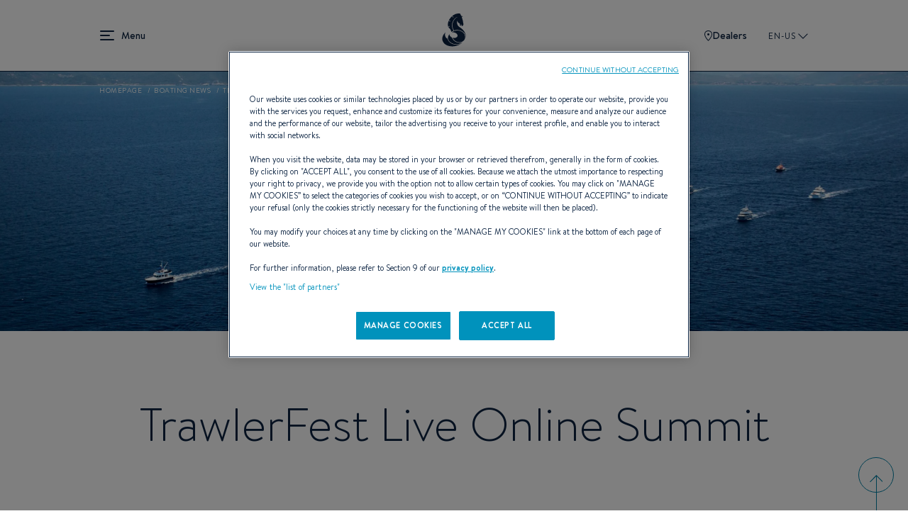

--- FILE ---
content_type: text/html; charset=UTF-8
request_url: https://www.beneteau.com/en-us/newsroom-actualite/trawlerfest-live-online-summit
body_size: 13312
content:
<!DOCTYPE html>
<html lang="en-us" dir="ltr" prefix="content: http://purl.org/rss/1.0/modules/content/  dc: http://purl.org/dc/terms/  foaf: http://xmlns.com/foaf/0.1/  og: http://ogp.me/ns#  rdfs: http://www.w3.org/2000/01/rdf-schema#  schema: http://schema.org/  sioc: http://rdfs.org/sioc/ns#  sioct: http://rdfs.org/sioc/types#  skos: http://www.w3.org/2004/02/skos/core#  xsd: http://www.w3.org/2001/XMLSchema# ">
  <head>
    <meta charset="utf-8" />
<meta name="description" content="Trawlerfest Baltimore and Seattle are being transformed into an online summit which will take place November 12-14, 2020. Welcome to Trawlerfest LIVE where cruisers come together, get educated and share in their passion for boating. Trawlerfest LIVE will feature 12 first-class educational seminars and online demonstrations of products, services and boating techniques. Trawlerfest is a venue where industry minds, education and community come together." />
<link rel="canonical" href="https://www.beneteau.com/en-us/newsroom-actualite/trawlerfest-live-online-summit" />
<meta name="Generator" content="Drupal 10 (https://www.drupal.org)" />
<meta name="MobileOptimized" content="width" />
<meta name="HandheldFriendly" content="true" />
<meta name="viewport" content="width=device-width, initial-scale=1.0" />
<link rel="icon" href="/themes/allspark/assets/images/favicon/favicon.ico" type="image/vnd.microsoft.icon" />
<link rel="alternate" hreflang="en-us" href="https://www.beneteau.com/en-us/newsroom-actualite/trawlerfest-live-online-summit" />

    <title>TrawlerFest Live Online Summit | BENETEAU</title>
    <link rel="stylesheet" media="all" href="/sites/default/files/css/css_vY6gI_Rzn9gigJoZlrvPSAuGMTphlzS7JswA6nsrlxw.css?delta=0&amp;language=en-us&amp;theme=allspark&amp;include=eJxLzMkpLkgsytbPTczM0ymuLC5JzdVPSixOBQCAkgnK" />
<link rel="stylesheet" media="all" href="/themes/allspark/dist/style.3becf4e8.css?t8uv7k" />

    
        <link rel="apple-touch-icon" sizes="180x180" href="/themes/allspark/assets/images/favicon/apple-touch-icon.png">
    <link rel="icon" type="image/png" sizes="32x32" href="/themes/allspark/assets/images/favicon/favicon-32x32.png">
    <link rel="icon" type="image/png" sizes="16x16" href="/themes/allspark/assets/images/favicon/favicon-16x16.png">
    <link rel="mask-icon" href="/themes/allspark/assets/images/favicon/safari-pinned-tab.svg" color="#0b2142">
    <link rel="shortcut icon" href="/themes/allspark/assets/images/favicon/favicon.ico">
    <meta name="msapplication-TileColor" content="#2b5797">
    <meta name="theme-color" content="#ffffff">
    <script>window.dataLayer = window.dataLayer || [];</script>
          <!-- Google Tag Manager -->
      <script>(function(w,d,s,l,i){w[l]=w[l]||[];w[l].push({'gtm.start':
      new Date().getTime(),event:'gtm.js'});var f=d.getElementsByTagName(s)[0],
      j=d.createElement(s),dl=l!='dataLayer'?'&l='+l:'';j.async=true;j.src=
      'https://api-data-www.beneteau.com/ssnmr1s5aaign5s.js?awl='+i.replace(/^GTM-/, '')+dl;f.parentNode.insertBefore(j,f);
      })(window,document,'script','dataLayer','GTM-TPV8QXMN');</script>
      <!-- End Google Tag Manager -->
              <!-- Google tag (gtag.js) --> <script async src="https://www.googletagmanager.com/gtag/js?id=G-K24GS7T1DC"></script> <script> window.dataLayer = window.dataLayer || []; function gtag(){dataLayer.push(arguments);} gtag('js', new Date()); gtag('config', 'G-K24GS7T1DC'); </script>
      </head>
  <body class="path-node-1578 node-type-article" data-controller="app">
          <!-- Google Tag Manager (noscript) -->
      <noscript><iframe src="https://api-data-www.beneteau.com/ns.html?id=GTM-TPV8QXMN"
      height="0" width="0" style="display:none;visibility:hidden"></iframe></noscript>
      <!-- End Google Tag Manager (noscript) -->
        <div class="skip-links">
        <a href="/#block-allspark-main-menu" class="navigation"><span>Go to the menu</span></a>
        <a href="/#main-content"><span>Go to the content</span></a>
        <a href="/#search" class="search"><span>Go to the search form</span></a>
    </div>
    <script>
      (function () {
        if (!window.location.search || window.location.search.length <= 1) {
          return;
        }

        var fullBase = window.location.pathname + window.location.search;

        document.querySelectorAll('.skip-links a').forEach(function (link) {
          var frag = link.getAttribute('href').split('#')[1];
          if (frag) {
            link.setAttribute('href', fullBase + '#' + frag);
          }
        });
      })();
    </script>

    <div data-controller="datalayer" data-datalayer-data-value="{&quot;page&quot;:&quot;undefined&quot;,&quot;boat&quot;:&quot;undefined&quot;,&quot;contact&quot;:&quot;undefined&quot;,&quot;user&quot;:&quot;undefined&quot;}"></div>
    
      <div class="dialog-off-canvas-main-canvas" data-off-canvas-main-canvas>
    <div class="layout-container page-wrapper">

  <header id="header" class="o-page-header o-section-wrapper" data-controller="header menu" data-action="scroll@window->header#scrolled">
    <div class="o-header">
      <button class="o-header__burger" data-header-target="menuBurger" data-action="header#toggleBurgerMenu" aria-label="menu" data-title="Menu" title="Menu">
        Menu
        <span></span>
        <span></span>
        <span></span>
      </button>
      <a class="o-header__logo" href="/en-us">
        <span class="o-logo"></span>
      </a>
      <div class="o-header__ctas">
                  <a href="/en-us/beneteau-network" class="o-ctas-icon o-icon-dealers" aria-label="Dealers" title="Dealers">
            <svg class="o-icon" data-name="Groupe 180" xmlns="http://www.w3.org/2000/svg" width="10.928" height="15" viewBox="0 0 10.928 15">
              <title>Dealers</title>
              <g data-name="Tracé 261" fill="none">
                <path d="M5.464,0a5.181,5.181,0,0,1,5.464,5.5c0,4.142-5.464,9.5-5.464,9.5S0,9.642,0,5.5A5.181,5.181,0,0,1,5.464,0Z" stroke="none"/>
                <path d="M 5.464111328125 1 C 4.340261459350586 1 3.250251293182373 1.356320381164551 2.473581314086914 1.97760009765625 C 1.495780944824219 2.759750366210938 1.000000953674316 3.944860458374023 1.000000953674316 5.5 C 1.000000953674316 8.131391525268555 3.781151294708252 11.71931457519531 5.464592456817627 13.55729961395264 C 7.148202896118164 11.72129726409912 9.928221702575684 8.136935234069824 9.928221702575684 5.5 C 9.928221702575684 3.944860458374023 9.432441711425781 2.759750366210938 8.454641342163086 1.97760009765625 C 7.677971363067627 1.356320381164551 6.587961196899414 1 5.464111328125 1 M 5.464111328125 0 C 7.819131374359131 0 10.92822170257568 1.35785961151123 10.92822170257568 5.5 C 10.92822170257568 9.642139434814453 5.464111328125 15 5.464111328125 15 C 5.464111328125 15 9.5367431640625e-07 9.642139434814453 9.5367431640625e-07 5.5 C 9.5367431640625e-07 1.35785961151123 3.109091281890869 0 5.464111328125 0 Z" stroke="none" fill="currentColor"/>
              </g>
              <circle data-name="Ellipse 17" cx="1.5" cy="1.5" r="1.5" transform="translate(4 4)" fill="currentColor"/>
            </svg>
            Dealers
          </a>
                       <button class="o-popin_lang-open text-uppercase" data-custom-open="langSwitch" data-controller="modal" title="Select your area and your language">
          EN-US
          <svg class="o-lang-icon" xmlns="http://www.w3.org/2000/svg" xmlns:xlink="http://www.w3.org/1999/xlink" width="13.276" height="13.276" viewBox="0 0 13.276 13.276">
            <title>Select your area and your language</title>
            <defs>
              <clipPath id="clip-path">
                <rect id="Rectangle_509" data-name="Rectangle 509" width="9.387" height="9.387" transform="translate(0 0)" fill="none" stroke="currentColor" stroke-width="2"/>
              </clipPath>
            </defs>
            <g id="Groupe_39" data-name="Groupe 39" transform="translate(0 6.638) rotate(-45)">
              <g id="Groupe_35" data-name="Groupe 35" clip-path="url(#clip-path)">
                <path id="Tracé_272" data-name="Tracé 272" d="M9.263,9.263H0V0" transform="translate(0.124)" fill="none" stroke="currentColor" stroke-miterlimit="10" stroke-width="2"/>
              </g>
            </g>
          </svg>
        </button>
      </div>
    </div>
    <div class="o-header__mega-menu" data-header-target="megaMenu">
      <div class="o-header__mega-menu-container">
        <div class="o-menu-custom heading-3">
          <div  id="block-allspark-main-menu">
  
  
      
              <ul data-region="header" data-menu-target="menuLevel0" class="o-menu o-menu-main o-menu-level-0">
                                                                      <li data-index="1" data-level="0"  class="o-list-item o-list-item-level-0" >
                                                                <a href="/en-us/newsroom/boating-events" class="o-item-link o-item-link-level-0">
              Events            </a>
                                              <button class="o-open-submenu o-open-submenu-level-0" data-menu-target="chevronLevel0" data-submenu="main-submenu-0-1">Open</button>
                                      <ul data-region="header" data-menu-target="menuLevel1"  data-title="Events"  class="o-menu o-menu-level-1 main-submenu-0-1">
                                                                                <li data-index="1" data-level="1"  class="o-list-item o-list-item-level-1 has-image"  data-img="/sites/default/files/styles/xlarge/public/2022-12/us-menu-event.jpg.webp?itok=SnNmphTq" >
                                                                <a href="/en-us/newsroom/boating-events" class="o-item-link o-item-link-level-1">
              Event calendar            </a>
                            </li>
              </ul>
  
                  </li>
                                                                        <li data-index="2" data-level="0"  class="o-list-item o-list-item-level-0" >
                                                                <a href="/en-us/sailboats" class="o-item-link o-item-link-level-0">
              Sailboats            </a>
                                              <button class="o-open-submenu o-open-submenu-level-0" data-menu-target="chevronLevel0" data-submenu="main-submenu-0-2">Open</button>
                                      <ul data-region="header" data-menu-target="menuLevel1"  data-title="Sailboats"  class="o-menu o-menu-level-1 main-submenu-0-2">
                                                                      <li data-index="1" data-level="1"  class="o-list-item o-list-item-level-1" >
                                                                <a href="/en-us/sailboats/oceanis" class="o-item-link o-item-link-level-1">
              Oceanis            </a>
                                              <button class="o-open-submenu o-open-submenu-level-1" data-menu-target="chevronLevel1" data-submenu="main-submenu-1-1">Open</button>
                                      <ul data-region="header" data-menu-target="menuLevel2"  class="o-menu o-menu-level-2 main-submenu-1-1">
                                                                                <li data-index="1" data-level="2"  class="o-list-item o-list-item-level-2 has-image"  data-img="/sites/default/files/styles/xlarge/public/2022-09/menu-oceanis301.jpg.webp?itok=g8N5gm3f" >
                                                                <a href="/en-us/oceanis/oceanis-301" class="o-item-link o-item-link-level-2">
              Oceanis 30.1            </a>
                            </li>
                                                                                  <li data-index="2" data-level="2"  class="o-list-item o-list-item-level-2 has-image"  data-img="/sites/default/files/styles/xlarge/public/2022-09/menu-oceanis341.jpg.webp?itok=X1TxUsZk" >
                                                                <a href="/en-us/oceanis/oceanis-341" class="o-item-link o-item-link-level-2">
              Oceanis 34.1            </a>
                            </li>
                                                                                  <li data-index="3" data-level="2"  class="o-list-item o-list-item-level-2 has-image"  data-img="/sites/default/files/styles/xlarge/public/2023-08/small_image-oceanis37-1.jpg.webp?itok=CxgHiAkc" >
                                                                <a href="/en-us/oceanis/oceanis-371" class="o-item-link o-item-link-level-2">
              Oceanis 37.1            </a>
                            </li>
                                                                                  <li data-index="4" data-level="2"  class="o-list-item o-list-item-level-2 has-image"  data-img="/sites/default/files/styles/xlarge/public/2022-09/menu-oceanis401.jpg.webp?itok=gL5Lbyxr" >
                                                                <a href="/en-us/oceanis/oceanis-401" class="o-item-link o-item-link-level-2">
              Oceanis 40.1            </a>
                            </li>
                                                                                  <li data-index="5" data-level="2"  class="menu-item--new o-list-item o-list-item-level-2 has-image"  data-img="/sites/default/files/styles/xlarge/public/2025-11/menu-oceanis-47.jpg.webp?itok=LNBO0wqi" >
                                                                <a href="/en-us/oceanis/oceanis-47" class="o-item-link o-item-link-level-2">
              Oceanis 47 <sup style="color:#0080a5;font-size:0.7em">NEW</sup>            </a>
                            </li>
                                                                                  <li data-index="6" data-level="2"  class="menu-item--new o-list-item o-list-item-level-2 has-image"  data-img="/sites/default/files/styles/xlarge/public/2025-11/menu-oceanis-52.jpg.webp?itok=-ucvb0OB" >
                                                                <a href="/en-us/oceanis/oceanis-52" class="o-item-link o-item-link-level-2">
              Oceanis 52 <sup style="color:#0080a5;font-size:0.7em">NEW</sup>            </a>
                            </li>
              </ul>
  
                  </li>
                                                                        <li data-index="2" data-level="1"  class="o-list-item o-list-item-level-1" >
                                                                <a href="/en-us/sailboats/oceanis-yacht" class="o-item-link o-item-link-level-1">
              Oceanis yacht            </a>
                                              <button class="o-open-submenu o-open-submenu-level-1" data-menu-target="chevronLevel1" data-submenu="main-submenu-1-2">Open</button>
                                      <ul data-region="header" data-menu-target="menuLevel2"  class="o-menu o-menu-level-2 main-submenu-1-2">
                                                                                <li data-index="1" data-level="2"  class="o-list-item o-list-item-level-2 has-image"  data-img="/sites/default/files/styles/xlarge/public/2022-09/menu-oceanisyacht54.jpg.webp?itok=focZc2Dj" >
                                                                <a href="/en-us/oceanis-yacht/oceanis-yacht-54" class="o-item-link o-item-link-level-2">
              Oceanis Yacht 54            </a>
                            </li>
                                                                                  <li data-index="2" data-level="2"  class="o-list-item o-list-item-level-2 has-image"  data-img="/sites/default/files/styles/xlarge/public/2022-09/menu-oceanisyacht60.jpg.webp?itok=dFCQdAQX" >
                                                                <a href="/en-us/oceanis-yacht/oceanis-yacht-60" class="o-item-link o-item-link-level-2">
              Oceanis Yacht 60            </a>
                            </li>
              </ul>
  
                  </li>
                                                                        <li data-index="3" data-level="1"  class="o-list-item o-list-item-level-1" >
                                                                <a href="/en-us/sailboats/first" class="o-item-link o-item-link-level-1">
              First            </a>
                                              <button class="o-open-submenu o-open-submenu-level-1" data-menu-target="chevronLevel1" data-submenu="main-submenu-1-3">Open</button>
                                      <ul data-region="header" data-menu-target="menuLevel2"  class="o-menu o-menu-level-2 main-submenu-1-3">
                                                                                <li data-index="1" data-level="2"  class="o-list-item o-list-item-level-2 has-image"  data-img="/sites/default/files/styles/xlarge/public/2022-09/menu_first14.jpg.webp?itok=37aA2C4s" >
                                                                <a href="/en-us/first/first-14" class="o-item-link o-item-link-level-2">
              First 14            </a>
                            </li>
                                                                                  <li data-index="2" data-level="2"  class="o-list-item o-list-item-level-2 has-image"  data-img="/sites/default/files/styles/xlarge/public/2022-09/menu_first24.jpg.webp?itok=WEBVQsw_" >
                                                                <a href="/en-us/first/first-24" class="o-item-link o-item-link-level-2">
              First 24            </a>
                            </li>
                                                                                  <li data-index="3" data-level="2"  class="menu-item--new o-list-item o-list-item-level-2 has-image"  data-img="/sites/default/files/styles/xlarge/public/2025-04/Menu-First30%20%281%29.jpg.webp?itok=v1PAS16R" >
                                                                <a href="/en-us/first/first-30" class="o-item-link o-item-link-level-2">
              First 30 <sup style="color:#0080a5;font-size:0.7em">NEW</sup>            </a>
                            </li>
                                                                                  <li data-index="4" data-level="2"  class="o-list-item o-list-item-level-2 has-image"  data-img="/sites/default/files/styles/xlarge/public/2022-09/menu_first36.jpg.webp?itok=CNbFHUqk" >
                                                                <a href="/en-us/first/first-36" class="o-item-link o-item-link-level-2">
              First 36            </a>
                            </li>
                                                                                  <li data-index="5" data-level="2"  class="o-list-item o-list-item-level-2 has-image"  data-img="/sites/default/files/styles/xlarge/public/2022-10/menu-first44-v2.jpg.webp?itok=b66jt3RY" >
                                                                <a href="/en-us/first/first-44" class="o-item-link o-item-link-level-2">
              First 44            </a>
                            </li>
                                                                                  <li data-index="6" data-level="2"  class="o-list-item o-list-item-level-2 has-image"  data-img="/sites/default/files/styles/xlarge/public/2022-09/menu_first53.jpg.webp?itok=mmJAcrxC" >
                                                                <a href="/en-us/first/first-53" class="o-item-link o-item-link-level-2">
              First 53            </a>
                            </li>
                                                                                  <li data-index="7" data-level="2"  class="menu-item--new o-list-item o-list-item-level-2 has-image"  data-img="/sites/default/files/styles/xlarge/public/2026-01/first-60-menu.jpg.webp?itok=mdrSA_nA" >
                                                                <a href="/en-us/first/first-60" class="o-item-link o-item-link-level-2">
              First 60 <sup style="color:#0080a5;font-size:0.7em">NEW</sup>            </a>
                            </li>
              </ul>
  
                  </li>
                                                                        <li data-index="4" data-level="1"  class="o-list-item o-list-item-level-1" >
                                                                <a href="/en-us/sailboats/first-se" class="o-item-link o-item-link-level-1">
              First SE            </a>
                                              <button class="o-open-submenu o-open-submenu-level-1" data-menu-target="chevronLevel1" data-submenu="main-submenu-1-4">Open</button>
                                      <ul data-region="header" data-menu-target="menuLevel2"  class="o-menu o-menu-level-2 main-submenu-1-4">
                                                                                <li data-index="1" data-level="2"  class="o-list-item o-list-item-level-2 has-image"  data-img="/sites/default/files/styles/xlarge/public/2022-09/menu_first14se.jpg.webp?itok=TmPYiz-H" >
                                                                <a href="/en-us/first-se/first-14-se" class="o-item-link o-item-link-level-2">
              First 14SE            </a>
                            </li>
                                                                                  <li data-index="2" data-level="2"  class="o-list-item o-list-item-level-2 has-image"  data-img="/sites/default/files/styles/xlarge/public/2022-09/menu_first18se.jpg.webp?itok=3P0Nn4as" >
                                                                <a href="/en-us/first-se/first-18-se" class="o-item-link o-item-link-level-2">
              First 18SE            </a>
                            </li>
                                                                                  <li data-index="3" data-level="2"  class="o-list-item o-list-item-level-2 has-image"  data-img="/sites/default/files/styles/xlarge/public/2022-09/menu_first24se.jpg.webp?itok=RwRLWJsi" >
                                                                <a href="/en-us/first-se/first-24-se" class="o-item-link o-item-link-level-2">
              First 24SE            </a>
                            </li>
                                                                                  <li data-index="4" data-level="2"  class="o-list-item o-list-item-level-2 has-image"  data-img="/sites/default/files/styles/xlarge/public/2022-09/menu_first27se.jpg.webp?itok=ZCSGuOod" >
                                                                <a href="/en-us/first-se/first-27-se" class="o-item-link o-item-link-level-2">
              First 27SE            </a>
                            </li>
                                                                                  <li data-index="5" data-level="2"  class="menu-item--new o-list-item o-list-item-level-2 has-image"  data-img="/sites/default/files/styles/xlarge/public/2025-06/FIRST-36-SE-menu-cover-1500x1150.jpg.webp?itok=lnmLVOG_" >
                                                                <a href="/en-us/first-se/first-36se" class="o-item-link o-item-link-level-2">
              First 36SE <sup style="color:#0080a5;font-size:0.7em">NEW</sup>            </a>
                            </li>
              </ul>
  
                  </li>
                                                                                  <li data-index="5" data-level="1"  class="o-list-item o-list-item-level-1 has-image"  data-img="/sites/default/files/styles/xlarge/public/2022-09/menu-figaro.jpg.webp?itok=xB8CzLGB" >
                                                                <a href="/en-us/sailboats/figaro" class="o-item-link o-item-link-level-1">
              Figaro            </a>
                                              <button class="o-open-submenu o-open-submenu-level-1" data-menu-target="chevronLevel1" data-submenu="main-submenu-1-5">Open</button>
                                      <ul data-region="header" data-menu-target="menuLevel2"  class="o-menu o-menu-level-2 main-submenu-1-5">
                                                                                <li data-index="1" data-level="2"  class="o-list-item o-list-item-level-2 has-image"  data-img="/sites/default/files/styles/xlarge/public/2022-09/menu-figaro.jpg.webp?itok=xB8CzLGB" >
                                                                <a href="/en-us/figaro/figaro-beneteau-3" class="o-item-link o-item-link-level-2">
              FIGARO BENETEAU 3            </a>
                            </li>
              </ul>
  
                  </li>
                                                                                  <li data-index="6" data-level="1"  class="o-list-item o-list-item-level-1 has-image"  data-img="/sites/default/files/styles/xlarge/public/2022-09/menu-heritage-sailingyach.jpg.webp?itok=zFSGhnVV" >
                                                                <a href="/en-us/heritage-sailing-yachts" class="o-item-link o-item-link-level-1">
              Heritage Sailing Yacht            </a>
                            </li>
              </ul>
  
                  </li>
                                                                        <li data-index="3" data-level="0"  class="o-list-item o-list-item-level-0" >
                                                                <a href="/en-us/motor-yachts" class="o-item-link o-item-link-level-0">
              Motor yachts            </a>
                                              <button class="o-open-submenu o-open-submenu-level-0" data-menu-target="chevronLevel0" data-submenu="main-submenu-0-3">Open</button>
                                      <ul data-region="header" data-menu-target="menuLevel1"  data-title="Motor yachts"  class="o-menu o-menu-level-1 main-submenu-0-3">
                                                                                <li data-index="1" data-level="1"  class="o-list-item o-list-item-level-1 has-image"  data-img="/sites/default/files/styles/xlarge/public/2025-06/gamme-GT-new-full.jpg.webp?itok=37E9W5MY" >
                                                                <a href="/en-us/yachts-motorboats/gran-turismo-new" class="o-item-link o-item-link-level-1">
              Gran Turismo <span style="color:#0080a5">NEW</span>            </a>
                                              <button class="o-open-submenu o-open-submenu-level-1" data-menu-target="chevronLevel1" data-submenu="main-submenu-1-1">Open</button>
                                      <ul data-region="header" data-menu-target="menuLevel2"  class="o-menu o-menu-level-2 main-submenu-1-1">
                                                                                <li data-index="1" data-level="2"  class="menu-item--new o-list-item o-list-item-level-2 has-image"  data-img="/sites/default/files/styles/xlarge/public/2025-09/gran-turismo-35-menu-cover-1090x1050.jpg.webp?itok=BzetLZpR" >
                                                                <a href="/en-us/gran-turismo-new/gran-turismo-35" class="o-item-link o-item-link-level-2">
              Gran Turismo 35 <sup style="color:#0080a5;font-size:0.7em">NEW</sup>            </a>
                            </li>
                                                                                  <li data-index="2" data-level="2"  class="menu-item--new o-list-item o-list-item-level-2 has-image"  data-img="/sites/default/files/styles/xlarge/public/2025-09/gran-turismo-40-menu-cover-1090x1050.jpg.webp?itok=fZZ08G8g" >
                                                                <a href="/en-us/gran-turismo-new/gran-turismo-40" class="o-item-link o-item-link-level-2">
              Gran Turismo 40 <sup style="color:#0080a5;font-size:0.7em">NEW</sup>            </a>
                            </li>
                                                                                  <li data-index="3" data-level="2"  class="menu-item--new o-list-item o-list-item-level-2 has-image"  data-img="/sites/default/files/styles/xlarge/public/2025-09/menu-GT50.jpg.webp?itok=XFl2aykn" >
                                                                <a href="/en-us/new-gran-turismo-range/gran-turismo-50" class="o-item-link o-item-link-level-2">
              Gran Turismo 50 <sup style="color:#0080a5;font-size:0.7em">NEW</sup>            </a>
                            </li>
              </ul>
  
                  </li>
                                                                        <li data-index="2" data-level="1"  class="o-list-item o-list-item-level-1" >
                                                                <a href="/en-us/motor-yachts/swift-trawler" class="o-item-link o-item-link-level-1">
              Trawler            </a>
                                              <button class="o-open-submenu o-open-submenu-level-1" data-menu-target="chevronLevel1" data-submenu="main-submenu-1-2">Open</button>
                                      <ul data-region="header" data-menu-target="menuLevel2"  class="o-menu o-menu-level-2 main-submenu-1-2">
                                                                                <li data-index="1" data-level="2"  class="menu-item--new o-list-item o-list-item-level-2 has-image"  data-img="/sites/default/files/styles/xlarge/public/2025-07/menu-swift-trawler-37-sedan-OK.jpg.webp?itok=Lriifnwz" >
                                                                <a href="/en-us/trawler/swift-trawler-37-sedan" class="o-item-link o-item-link-level-2">
              Swift Trawler 37 Sedan <sup style="color:#0080a5;font-size:0.7em">NEW</sup>            </a>
                            </li>
                                                                                  <li data-index="2" data-level="2"  class="menu-item--new o-list-item o-list-item-level-2 has-image"  data-img="/sites/default/files/styles/xlarge/public/2025-11/swift-trawler-37-fly-small-image_0.jpg.webp?itok=FlO7LC0n" >
                                                                <a href="/en-us/trawler/swift-trawler-37-fly" class="o-item-link o-item-link-level-2">
              Swift Trawler 37 Fly <sup style="color:#0080a5;font-size:0.7em">NEW</sup>            </a>
                            </li>
                                                                                  <li data-index="3" data-level="2"  class="o-list-item o-list-item-level-2 has-image"  data-img="/sites/default/files/styles/xlarge/public/2022-09/menu_ST41Sedan.jpg.webp?itok=IGI7YhCG" >
                                                                <a href="/en-us/swift-trawler/swift-trawler-41-sedan" class="o-item-link o-item-link-level-2">
              Swift trawler 41 Sedan            </a>
                            </li>
                                                                                  <li data-index="4" data-level="2"  class="o-list-item o-list-item-level-2 has-image"  data-img="/sites/default/files/styles/xlarge/public/2022-12/menu-st41fly.jpg.webp?itok=2WzI2YIi" >
                                                                <a href="/en-us/swift-trawler/swift-trawler-41-fly" class="o-item-link o-item-link-level-2">
              Swift trawler 41 Fly            </a>
                            </li>
                                                                                  <li data-index="5" data-level="2"  class="o-list-item o-list-item-level-2 has-image"  data-img="/sites/default/files/styles/xlarge/public/2022-09/menu_ST48.jpg.webp?itok=cyutnKRJ" >
                                                                <a href="/en-us/swift-trawler/swift-trawler-48" class="o-item-link o-item-link-level-2">
              Swift Trawler 48            </a>
                            </li>
                                                                                  <li data-index="6" data-level="2"  class="o-list-item o-list-item-level-2 has-image"  data-img="/sites/default/files/styles/xlarge/public/2024-10/swift-trawler-54-menu.jpg.webp?itok=WbF0uPOV" >
                                                                <a href="/en-us/trawler/swift-trawler-54" class="o-item-link o-item-link-level-2">
              Swift Trawler 54            </a>
                            </li>
                                                                                  <li data-index="7" data-level="2"  class="menu-item--new o-list-item o-list-item-level-2 has-image"  data-img="/sites/default/files/styles/xlarge/public/2025-07/menu-grand-trawler-63-OK.jpg.webp?itok=knbGOUw2" >
                                                                <a href="/en-us/grand-trawler/grand-trawler-63" class="o-item-link o-item-link-level-2">
              Grand Trawler 63 <sup style="color:#0080a5;font-size:0.7em">NEW</sup>            </a>
                            </li>
              </ul>
  
                  </li>
                                                                                  <li data-index="3" data-level="1"  class="o-list-item o-list-item-level-1 has-image"  data-img="/sites/default/files/styles/xlarge/public/2022-09/menu-heritage-motorboats.jpg.webp?itok=6-aqA2xD" >
                                                                <a href="/en-us/heritage-powerboats" class="o-item-link o-item-link-level-1">
              Heritage motor yachts            </a>
                            </li>
              </ul>
  
                  </li>
                                                                        <li data-index="4" data-level="0"  class="o-list-item o-list-item-level-0" >
                                                                <a href="/en-us/powerboats" class="o-item-link o-item-link-level-0">
              Dayboats            </a>
                                              <button class="o-open-submenu o-open-submenu-level-0" data-menu-target="chevronLevel0" data-submenu="main-submenu-0-4">Open</button>
                                      <ul data-region="header" data-menu-target="menuLevel1"  data-title="Dayboats"  class="o-menu o-menu-level-1 main-submenu-0-4">
                                                                      <li data-index="1" data-level="1"  class="o-list-item o-list-item-level-1" >
                                                                <a href="/en-us/powerboats/flyer" class="o-item-link o-item-link-level-1">
              Flyer            </a>
                                              <button class="o-open-submenu o-open-submenu-level-1" data-menu-target="chevronLevel1" data-submenu="main-submenu-1-1">Open</button>
                                      <ul data-region="header" data-menu-target="menuLevel2"  class="o-menu o-menu-level-2 main-submenu-1-1">
                                                                                <li data-index="1" data-level="2"  class="o-list-item o-list-item-level-2 has-image"  data-img="/sites/default/files/styles/xlarge/public/2023-08/_5JB3969.jpg-1900px%20logo%20removed.jpg.webp?itok=iQEAJKNF" >
                                                                <a href="/en-us/flyer/flyer-7-sundeck" class="o-item-link o-item-link-level-2">
              Flyer 7 SUNdeck            </a>
                            </li>
                                                                                  <li data-index="2" data-level="2"  class="o-list-item o-list-item-level-2 has-image"  data-img="/sites/default/files/styles/xlarge/public/2023-08/_5JB3744.jpeg-1900px%20logo%20removed.jpg.webp?itok=RLoqoYot" >
                                                                <a href="/en-us/flyer/flyer-7-spacedeck" class="o-item-link o-item-link-level-2">
              Flyer 7 SPACEdeck            </a>
                            </li>
                                                                                  <li data-index="3" data-level="2"  class="o-list-item o-list-item-level-2 has-image"  data-img="/sites/default/files/styles/xlarge/public/2023-08/IMG_2753-Modifier.jpg-1900px%20logo%20removed.jpg.webp?itok=9VsQOYFy" >
                                                                <a href="/en-us/flyer/flyer-8-sundeck-v2" class="o-item-link o-item-link-level-2">
              Flyer 8 SUNdeck            </a>
                            </li>
                                                                                  <li data-index="4" data-level="2"  class="o-list-item o-list-item-level-2 has-image"  data-img="/sites/default/files/styles/xlarge/public/2022-09/menu-flyer8-spacedeck.jpg.webp?itok=ssYj2ZRS" >
                                                                <a href="/en-us/flyer/flyer-8-spacedeck-v2" class="o-item-link o-item-link-level-2">
              Flyer 8 SPACEdeck            </a>
                            </li>
                                                                                  <li data-index="5" data-level="2"  class="o-list-item o-list-item-level-2 has-image"  data-img="/sites/default/files/styles/xlarge/public/2022-09/menu_flyer9-sundeck.jpg.webp?itok=4d4Rwwgt" >
                                                                <a href="/en-us/flyer/flyer-9-sundeck" class="o-item-link o-item-link-level-2">
              Flyer 9 SUNdeck            </a>
                            </li>
                                                                                  <li data-index="6" data-level="2"  class="o-list-item o-list-item-level-2 has-image"  data-img="/sites/default/files/styles/xlarge/public/2022-09/menu_flyer9-SPACEdeck.jpg.webp?itok=ojXCNsfP" >
                                                                <a href="/en-us/flyer/flyer-9-spacedeck" class="o-item-link o-item-link-level-2">
              Flyer 9 SPACEdeck            </a>
                            </li>
                                                                                  <li data-index="7" data-level="2"  class="o-list-item o-list-item-level-2 has-image"  data-img="/sites/default/files/styles/xlarge/public/2022-09/menu-flyer10.jpg.webp?itok=3fmIfoPd" >
                                                                <a href="/en-us/flyer/flyer-10-32" class="o-item-link o-item-link-level-2">
              Flyer 10            </a>
                            </li>
                                                                                  <li data-index="8" data-level="2"  class="menu-item--new o-list-item o-list-item-level-2 has-image"  data-img="/sites/default/files/styles/xlarge/public/2025-07/flyer-10-sport-top-menu.jpg.webp?itok=W23uVEpH" >
                                                                <a href="/en-us/flyer/flyer-10-sport-top" class="o-item-link o-item-link-level-2">
              Flyer 10 Sport Top <sup style="color:#0080a5;font-size:0.7em">NEW</sup>            </a>
                            </li>
              </ul>
  
                  </li>
                                                                        <li data-index="2" data-level="1"  class="o-list-item o-list-item-level-1" >
                                                                <a href="/en-us/powerboats/antares-outboard" class="o-item-link o-item-link-level-1">
              Antares            </a>
                                              <button class="o-open-submenu o-open-submenu-level-1" data-menu-target="chevronLevel1" data-submenu="main-submenu-1-2">Open</button>
                                      <ul data-region="header" data-menu-target="menuLevel2"  class="o-menu o-menu-level-2 main-submenu-1-2">
                                                                                <li data-index="1" data-level="2"  class="o-list-item o-list-item-level-2 has-image"  data-img="/sites/default/files/styles/xlarge/public/2022-09/menu_antares7.jpg.webp?itok=58k0btY4" >
                                                                <a href="/en-us/antares-outboard/antares-7-ob" class="o-item-link o-item-link-level-2">
              Antares 7            </a>
                            </li>
                                                                                  <li data-index="2" data-level="2"  class="o-list-item o-list-item-level-2 has-image"  data-img="/sites/default/files/styles/xlarge/public/2023-11/antares-7-fishing-menu-1500x1150_1.jpg.webp?itok=SLNJGDwP" >
                                                                <a href="/en-us/antares/antares-7-fishing" class="o-item-link o-item-link-level-2">
              Antares 7 Fishing            </a>
                            </li>
                                                                                  <li data-index="3" data-level="2"  class="o-list-item o-list-item-level-2 has-image"  data-img="/sites/default/files/styles/xlarge/public/2023-08/Antares8-2102.jpg-1900px%20logo%20removed.jpg.webp?itok=-mjqqR0k" >
                                                                <a href="/en-us/antares-outboard/antares-8-ob" class="o-item-link o-item-link-level-2">
              Antares 8            </a>
                            </li>
                                                                                  <li data-index="4" data-level="2"  class="o-list-item o-list-item-level-2 has-image"  data-img="/sites/default/files/styles/xlarge/public/2023-09/Antares8-1108.jpg-1900px%20logo%20removed.jpg.webp?itok=hh24R3w8" >
                                                                <a href="/en-us/antares-outboard/antares-8-fishing" class="o-item-link o-item-link-level-2">
              Antares 8 Fishing            </a>
                            </li>
                                                                                  <li data-index="5" data-level="2"  class="menu-item--new o-list-item o-list-item-level-2 has-image"  data-img="/sites/default/files/styles/xlarge/public/2024-12/menu-antares-9V2.jpg.webp?itok=JGAA4tq7" >
                                                                <a href="/en-us/antares/antares-9" class="o-item-link o-item-link-level-2">
              Antares 9 <sup style="color:#0080a5;font-size:0.7em">NEW</sup>            </a>
                            </li>
                                                                        <li data-index="6" data-level="2"  class="o-list-item o-list-item-level-2" >
                                                                <a href="/en-us/antares-outboard/antares-11" class="o-item-link o-item-link-level-2">
              Antares 11 Coupe            </a>
                            </li>
                                                                                  <li data-index="7" data-level="2"  class="o-list-item o-list-item-level-2 has-image"  data-img="/sites/default/files/styles/xlarge/public/2022-07/menu-antares11-fly.jpg.webp?itok=mhrTmtMb" >
                                                                <a href="/en-us/antares-outboard/antares-11-fly" class="o-item-link o-item-link-level-2">
              ANTARES 11 FLY            </a>
                            </li>
                                                                                  <li data-index="8" data-level="2"  class="menu-item--new o-list-item o-list-item-level-2 has-image"  data-img="/sites/default/files/styles/xlarge/public/2025-10/cover-small-image-flyer-10-sporttop.jpg.webp?itok=uSo03xaO" >
                                                                <a href="/en-us/antares-outboard/antares-12-coupe" class="o-item-link o-item-link-level-2">
              Antares 12 Coupe <sup style="color:#0080a5;font-size:0.7em">NEW</sup>            </a>
                            </li>
                                                                                  <li data-index="9" data-level="2"  class="o-list-item o-list-item-level-2 has-image"  data-img="/sites/default/files/styles/xlarge/public/2023-08/exterieur-antares-12-00_0.jpg.webp?itok=AXnsueaj" >
                                                                <a href="/en-us/antares-outboard/antares-12" class="o-item-link o-item-link-level-2">
              Antares 12 Fly            </a>
                            </li>
              </ul>
  
                  </li>
                                                                                  <li data-index="3" data-level="1"  class="o-list-item o-list-item-level-1 has-image"  data-img="/sites/default/files/styles/xlarge/public/2022-09/menu-heritage-motorboats.jpg.webp?itok=6-aqA2xD" >
                                                                <a href="/en-us/heritage-powerboats" class="o-item-link o-item-link-level-1">
              Heritage Day boats            </a>
                            </li>
              </ul>
  
                  </li>
                                                                                  <li data-index="5" data-level="0"  class="o-list-item o-list-item-level-0 has-image"  data-img="/sites/default/files/styles/xlarge/public/2025-04/menu-true-stories2.jpg.webp?itok=-iIMUCni" >
                                                                <a href="/en-us/true-stories" class="o-item-link o-item-link-level-0">
              True Stories            </a>
                            </li>
                                                                        <li data-index="6" data-level="0"  class="o-list-item o-list-item-level-0" >
                                                                <a href="/en-us/services" class="o-item-link o-item-link-level-0">
              Services            </a>
                            </li>
                                                                        <li data-index="7" data-level="0"  class="o-list-item o-list-item-level-0" >
                                                                <a href="/en-us/services" class="o-item-link o-item-link-level-0">
              Customer Care            </a>
                                              <button class="o-open-submenu o-open-submenu-level-0" data-menu-target="chevronLevel0" data-submenu="main-submenu-0-7">Open</button>
                                      <ul data-region="header" data-menu-target="menuLevel1"  data-title="Customer Care"  class="o-menu o-menu-level-1 main-submenu-0-7">
                                                                                <li data-index="1" data-level="1"  class="o-list-item o-list-item-level-1 has-image"  data-img="/sites/default/files/styles/xlarge/public/2023-02/410-Films---Miami-International-Boat-Show-Photography-2023-00122.jpg-1900px.JPG.webp?itok=OEI0t2R4" >
                                                                <a href="/en-us/services" class="o-item-link o-item-link-level-1">
              Owners            </a>
                            </li>
                                                                                  <li data-index="2" data-level="1"  class="o-list-item o-list-item-level-1 has-image"  data-img="/sites/default/files/styles/xlarge/public/2023-02/0X2A9125.jpg-1832px2.jpg.webp?itok=Idq7BPir" >
                                                                <a href="/en-us/services" class="o-item-link o-item-link-level-1">
              Future Owners            </a>
                            </li>
                                                                                  <li data-index="3" data-level="1"  class="o-list-item o-list-item-level-1 has-image"  data-img="/sites/default/files/styles/xlarge/public/2023-04/header-boutique-beneteau.jpg.webp?itok=b9zufvoi" >
                                                                <a href="https://store.beneteau.com/" class="o-item-link o-item-link-level-1">
              Boutique            </a>
                            </li>
              </ul>
  
                  </li>
                                                                        <li data-index="8" data-level="0"  class="o-list-item o-list-item-level-0" >
                                                    <span class="o-item-link o-item-link-level-0">
              Expertise            </span>
                                              <button class="o-open-submenu o-open-submenu-level-0" data-menu-target="chevronLevel0" data-submenu="main-submenu-0-8">Open</button>
                                      <ul data-region="header" data-menu-target="menuLevel1"  data-title="Expertise"  class="o-menu o-menu-level-1 main-submenu-0-8">
                                                                                <li data-index="1" data-level="1"  class="o-list-item o-list-item-level-1 has-image"  data-img="/sites/default/files/styles/xlarge/public/2022-09/menu_histoire.jpg.webp?itok=shIi3LLD" >
                                                                <a href="/en-us/history" class="o-item-link o-item-link-level-1">
              Our History            </a>
                            </li>
                                                                                  <li data-index="2" data-level="1"  class="o-list-item o-list-item-level-1 has-image"  data-img="/sites/default/files/styles/xlarge/public/2022-09/menu_architectes.jpg.webp?itok=XKZjFBgn" >
                                                                <a href="/en-us/architects-and-designers" class="o-item-link o-item-link-level-1">
              Our Architects and Designers            </a>
                            </li>
                                                                                  <li data-index="3" data-level="1"  class="o-list-item o-list-item-level-1 has-image"  data-img="/sites/default/files/styles/xlarge/public/2022-09/menu_construire.jpg.webp?itok=Qm4-MWC7" >
                                                                <a href="/en-us/our-philosophy" class="o-item-link o-item-link-level-1">
              Our philosophy            </a>
                            </li>
                                                                                  <li data-index="4" data-level="1"  class="o-list-item o-list-item-level-1 has-image"  data-img="/sites/default/files/styles/xlarge/public/2022-09/menu_innovation.jpg.webp?itok=LrOm5Egd" >
                                                                <a href="/en-us/innovate" class="o-item-link o-item-link-level-1">
              Our Innovations            </a>
                            </li>
                                                                                  <li data-index="5" data-level="1"  class="o-list-item o-list-item-level-1 has-image"  data-img="/sites/default/files/styles/xlarge/public/2022-09/menu_devenir-proprietaire.jpg.webp?itok=8BvthngG" >
                                                                <a href="/en-us/become-beneteau-boat-owner" class="o-item-link o-item-link-level-1">
              Your way to ownership            </a>
                            </li>
              </ul>
  
                  </li>
                                                                                        <li data-index="10" data-level="0"  class="o-list-item o-list-item-level-0" >
                                                    <span class="o-item-link o-item-link-level-0">
              News            </span>
                                              <button class="o-open-submenu o-open-submenu-level-0" data-menu-target="chevronLevel0" data-submenu="main-submenu-0-10">Open</button>
                                      <ul data-region="header" data-menu-target="menuLevel1"  data-title="News"  class="o-menu o-menu-level-1 main-submenu-0-10">
                                                                      <li data-index="1" data-level="1"  class="o-list-item o-list-item-level-1" >
                                                                <a href="/en-us/newsroom/boating-news" class="o-item-link o-item-link-level-1">
              News            </a>
                            </li>
                                                                        <li data-index="2" data-level="1"  class="o-list-item o-list-item-level-1" >
                                                                <a href="/en-us/newsroom/interviews" class="o-item-link o-item-link-level-1">
              Interviews            </a>
                            </li>
                                                                        <li data-index="3" data-level="1"  class="o-list-item o-list-item-level-1" >
                                                                <a href="/en-us/newsroom/tests-and-awards" class="o-item-link o-item-link-level-1">
              Tests and Awards            </a>
                            </li>
              </ul>
  
                  </li>
              </ul>
  

  </div>


          <div class="o-menu-fixed">
                        <div class="o-menu-fixed-item">
              <a href="/en-us/beneteau-network" class="o-icon-dealers">
                <svg class="o-icon" data-name="Groupe 180" xmlns="http://www.w3.org/2000/svg" width="10.928" height="15" viewBox="0 0 10.928 15">
                  <title>Dealers</title>
                  <g data-name="Tracé 261" fill="none">
                    <path d="M5.464,0a5.181,5.181,0,0,1,5.464,5.5c0,4.142-5.464,9.5-5.464,9.5S0,9.642,0,5.5A5.181,5.181,0,0,1,5.464,0Z" stroke="none"/>
                    <path d="M 5.464111328125 1 C 4.340261459350586 1 3.250251293182373 1.356320381164551 2.473581314086914 1.97760009765625 C 1.495780944824219 2.759750366210938 1.000000953674316 3.944860458374023 1.000000953674316 5.5 C 1.000000953674316 8.131391525268555 3.781151294708252 11.71931457519531 5.464592456817627 13.55729961395264 C 7.148202896118164 11.72129726409912 9.928221702575684 8.136935234069824 9.928221702575684 5.5 C 9.928221702575684 3.944860458374023 9.432441711425781 2.759750366210938 8.454641342163086 1.97760009765625 C 7.677971363067627 1.356320381164551 6.587961196899414 1 5.464111328125 1 M 5.464111328125 0 C 7.819131374359131 0 10.92822170257568 1.35785961151123 10.92822170257568 5.5 C 10.92822170257568 9.642139434814453 5.464111328125 15 5.464111328125 15 C 5.464111328125 15 9.5367431640625e-07 9.642139434814453 9.5367431640625e-07 5.5 C 9.5367431640625e-07 1.35785961151123 3.109091281890869 0 5.464111328125 0 Z" stroke="none" fill="currentColor"/>
                  </g>
                  <circle data-name="Ellipse 17" cx="1.5" cy="1.5" r="1.5" transform="translate(4 4)" fill="currentColor"/>
                </svg>
                <span>Dealers</span>
              </a>
            </div>
                                    <div class="o-menu-fixed-item">
              <button class="o-popin_lang-open text-uppercase" data-custom-open="langSwitch" data-controller="modal" title="Select your area and your language">
                <span>United States (EN-US)</span>
                <svg class="o-lang-icon" xmlns="http://www.w3.org/2000/svg" xmlns:xlink="http://www.w3.org/1999/xlink" width="13.276" height="13.276" viewBox="0 0 13.276 13.276">
                  <title>Select your area and your language</title>
                  <defs>
                    <clipPath>
                      <rect id="Rectangle_531" data-name="Rectangle 509" width="9.387" height="9.387" transform="translate(0 0)" fill="none" stroke="currentColor" stroke-width="2"/>
                    </clipPath>
                  </defs>
                  <g id="Groupe_39c" data-name="Groupe 39" transform="translate(0 6.638) rotate(-45)">
                    <g data-name="Groupe 35" transform="translate(0 0)" clip-path="url(#clip-path)">
                      <path data-name="Tracé 272" d="M9.764,9.264H.5V0" transform="translate(-0.376 0)" fill="none" stroke="currentColor" stroke-miterlimit="10" stroke-width="2"/>
                    </g>
                  </g>
                </svg>
              </button>
            </div>
                        <div class="o-menu-fixed-item o-config-button-container">
              <a href="https://configurator.beneteau.com/en-us" target="_blank" class="o-config-button secondary-btn secondary-btn--external animated-button">Build My Boat</a>
            </div>
                      </div>
        </div>
      </div>
    </div>
  </header>

  
  

  

  


  

  <main class="o-page-main page-container">
    <a id="main-content" tabindex="-1"></a>
    <div class="layout-content">
        <div>
    <div data-drupal-messages-fallback class="hidden"></div>
<div id="block-allspark-content">
  
    
      <div class="o-section-wrapper o-section-hero">
  <div class="o-hero">
    <div class="text-white">
          <nav class="o-breadcrumb-container">
    <ol itemscope="" itemtype="http://schema.org/BreadcrumbList" class="o-breadcrumb">
          <li itemprop="itemListElement" itemscope="" itemtype="http://schema.org/ListItem" class="o-breadcrumb__item">
                  <a itemprop="item" href="/en-us" class="o-breadcrumb__link">
            <span itemprop="name" class="o-breadcrumb__name">Homepage</span>
          </a>
                <meta itemprop="position" content="1">
      </li>
          <li itemprop="itemListElement" itemscope="" itemtype="http://schema.org/ListItem" class="o-breadcrumb__item">
                  <a itemprop="item" href="/en-us/newsroom/boating-news" class="o-breadcrumb__link">
            <span itemprop="name" class="o-breadcrumb__name">Boating news</span>
          </a>
                <meta itemprop="position" content="2">
      </li>
          <li itemprop="itemListElement" itemscope="" itemtype="http://schema.org/ListItem" class="o-breadcrumb__item">
                  <span itemprop="name" class="o-breadcrumb__name">TrawlerFest Live Online Summit </span>
                <meta itemprop="position" content="3">
      </li>
        </ol>
  </nav>


    </div>
          <div class="o-hero__image">
        <div class="o-img-wrapper">
          <img class="o-node-hero-img" src="/sites/default/files/styles/article_main_desktop/public/9e0a1727.jpg.webp?itok=0Issa98A" width="3840" height="1100" alt="" loading="lazy" typeof="foaf:Image" />


                  </div>
      </div>
        <div class="o-hero__content o-hero__content--bg-white">
      <div class="o-info">
                      </div>

      <h1 class="o-title heading-1 fw-light text-dark-blue">TrawlerFest Live Online Summit </h1>
      
      
      
          </div>
  </div>
</div>

  <div class="o-section-wrapper">
    <div class="o-section-container">
      <div class="o-desc o-wysiwyg">
        <p><strong>Trawlerfest Baltimore</strong> and <strong>Seattle</strong> are being transformed into an <strong>online summit</strong>&nbsp;which will take place&nbsp;<strong>November 12-14, 2020.&nbsp;</strong></p>

<p>Welcome to <strong>Trawlerfest LIVE</strong> where cruisers come together, get educated and share in their passion for boating. Trawlerfest LIVE will feature 12 first-class educational seminars and online demonstrations of products, services and boating techniques.&nbsp;</p>

<p>Trawlerfest is a venue where industry minds, education and community come together.&nbsp;</p>

<p>Steve Zimmerman&nbsp;is back as instructor of one flagship seminar, <em>How To Buy A Used Boat ... As Told By The Boat Yard</em>. <em>Offshore Essentials</em> presented by&nbsp;Jeff Merrill&nbsp;is also a fan favorite, along with <em>Boat Handling Illustrated</em>&nbsp; <em>in the Classroom</em> by&nbsp;Bob Arrington.&nbsp;This year’s lineup offers <strong>more than 12 seminars over 3 days.</strong> Destination topics range from DownEast Loop, Cruising the Chesapeake, the Great Loop and beyond. Perennial favorites such as <em>Dial-In Your Trawler</em>, <em>What to look for Before You Call a Surveyor</em> and <em>Losing Power in a Seaway: What Happens Then?</em> also headline the marquee.</p>

<p class="button"><a  target="_blank" href="https://www.passagemaker.com/trawlerfest/trawlerfest-live-online-summit">Get tickets</a></p>

<p>&nbsp;</p>

<p><img alt="" height="307" src="/sites/default/files/2000x750_confirmation_signupnow_0.jpg" width="819" /></p>

<p>&nbsp;</p>

<div>&nbsp;</div>

      </div>
    </div>
  </div>

<div class="o-newsroom-content">
    <div class="o-newsroom-middle">
        
            </div>
    <div class="o-newsroom-aside">
        <p class="o-date heading-6 text-dark-blue fw-light">Published on 12.10.2020</p>

        <div class="o-tags heading-6 text-dark-blue fw-light">
          <ul class="o-tags-list">
            <li>
              <a class="o-tag secondary-btn" href="/en-us/newsroom/boating-news">Back</a>
            </li>
          </ul>
        </div>

                 <script>
          document.querySelectorAll('[data-filter-params]').forEach(function(el){
              el.href += '?'+el.dataset.filterParams
          })
          </script>

        
    </div>
</div>

  </div>

  </div>

    </div>
  </main>

  <div class="o-scroll-to-top" data-controller="scroll-to-top">
    <button class="o-scroll-to-top-btn" data-scroll-to-top-target="btn" aria-label="Scroll to top"></button>
  </div>

      <footer id="footer" class="o-page-footer">
      <div class="o-section-wrapper">
        <div class="o-section-container">
          <div class="o-footer-top" data-controller="footer">
            <div class="o-footer-top__sitemap">
              <nav  id="block-sitemap">
          
        
              <ul class="o-menu o-menu-sitemap o-menu-level-0" id="block-sitemap-menu">
                          <li class="o-list-item o-list-item-level-0">
        <span class="o-item-link">Quick Access</span>
                                <ul class="o-menu o-menu-sitemap o-menu-level-0 o-menu-level-1" id="sitemap-submenu-0-1">
                          <li class="o-list-item o-list-item-level-1">
        <a href="/en-us/sailboats" class="o-item-link" data-drupal-link-system-path="node/675">Sailboats</a>
              </li>
                <li class="o-list-item o-list-item-level-1">
        <a href="/en-us/motor-yachts" class="o-item-link" data-drupal-link-system-path="node/3199">Motor Yachts</a>
              </li>
                <li class="o-list-item o-list-item-level-1">
        <a href="/en-us/powerboats" class="o-item-link" data-drupal-link-system-path="node/676">Motorboats</a>
              </li>
                <li class="o-list-item o-list-item-level-1">
        <a href="https://configurator.beneteau-group.com/en-us/" target="_blank">Configurator</a>
              </li>
                <li class="o-list-item o-list-item-level-1">
        <a href="https://store.beneteau.com/" target="_blank">Online Shop</a>
              </li>
        </ul>
  
              </li>
                <li class="o-list-item o-list-item-level-0">
        <span class="o-item-link">Pro Access</span>
                                <ul class="o-menu o-menu-sitemap o-menu-level-0 o-menu-level-1" id="sitemap-submenu-0-2">
                          <li class="o-list-item o-list-item-level-1">
        <a href="https://pro.beneteauusa.com" target="_blank">Dealers&#039; access</a>
              </li>
                <li class="o-list-item o-list-item-level-1">
        <a href="https://media.beneteau.com/" target="_blank">Press access</a>
              </li>
        </ul>
  
              </li>
                <li class="o-list-item o-list-item-level-0">
        <span class="o-item-link">Help center</span>
                                <ul class="o-menu o-menu-sitemap o-menu-level-0 o-menu-level-1" id="sitemap-submenu-0-3">
                          <li class="o-list-item o-list-item-level-1">
        <a href="https://help.beneteau.com/" target="_blank">F.A.Q.</a>
              </li>
        </ul>
  
              </li>
        </ul>
  

  </nav>

            </div>
                          <div class="o-footer-top__newsletter">
                <div class="o-newsletter-title">Newsletter</div>
                <form action="/en-us/newsletter" method="post" class="o-newsletter-form" id="js-footer-newsletter">
                  <input class="o-form-input" type="email" name="email" placeholder="Email">
                  <input class="o-form-input" type="submit" value="Send">
                </form>
              </div>
                      </div>
                      <div class="o-footer-socials">
              <ul class="o-socials-list">
                                  <li class="o-socials-item">
                    <a class="o-socials-link" href="https://www.facebook.com/BeneteauAmerica" target="_blank">
                      <img src="/themes/allspark/assets/images/icons/logo-facebook.svg" alt="" class="">
                    </a>
                  </li>
                                  <li class="o-socials-item">
                    <a class="o-socials-link" href="https://www.linkedin.com/company/1996165/" target="_blank">
                      <img src="/themes/allspark/assets/images/icons/logo-linkedin.svg" alt="" class="">
                    </a>
                  </li>
                                  <li class="o-socials-item">
                    <a class="o-socials-link" href="https://www.youtube.com/channel/UCAlbdndtkHQ3qo4zAJCav1w?cbrd=1" target="_blank">
                      <img src="/themes/allspark/assets/images/icons/logo-youtube.svg" alt="" class="">
                    </a>
                  </li>
                                  <li class="o-socials-item">
                    <a class="o-socials-link" href="https://www.instagram.com/beneteauamerica/" target="_blank">
                      <img src="/themes/allspark/assets/images/icons/logo-instagram.svg" alt="" class="">
                    </a>
                  </li>
                                  <li class="o-socials-item">
                    <a class="o-socials-link" href="https://twitter.com/Beneteau_USA" target="_blank">
                      <img src="/themes/allspark/assets/images/icons/logo-twitter.svg" alt="" class="">
                    </a>
                  </li>
                              </ul>
            </div>
                  </div>
        <div class="o-footer-bottom">
          <div class="o-section-container">
            <nav  id="block-allspark-footer">
          
        
              <ul class="o-menu o-menu-footer o-menu-level-0" id="block-footer-menu">
                  <li class="o-list-item o-list-item-level-0">
          <a class="optanon-show-settings o-item-link">Cookie Settings</a>
        </li>
        <li class="o-list-item o-list-item-level-0">
          <a class="o-item-link" data-trk="optout" href="" data-obf-href="#">REFUSE AUDIENCE MEASUREMENT COOKIES</a>
        </li>
        <script>
          document.querySelectorAll('[data-obf-href]').forEach(function(el){
            el.href = el.dataset.obfHref;
          });
        </script>
                      <li class="o-list-item o-list-item-level-0">
        <a href="/en-us/sitemap" class="o-item-link" data-drupal-link-system-path="node/2139">Sitemap</a>
              </li>
                <li class="o-list-item o-list-item-level-0">
        <a href="/en-us/accessibility-statement-wwwbeneteaucom" class="o-item-link" data-drupal-link-system-path="node/2184">Accessibility</a>
              </li>
                <li class="o-list-item o-list-item-level-0">
        <a href="/en-us/legal-notices" class="o-item-link" data-drupal-link-system-path="node/2160">Legal Notices</a>
              </li>
                <li class="o-list-item o-list-item-level-0">
        <a href="https://www.beneteau-group.com/en/privacy-and-cookies-policy/" target="_blank">PRIVACY POLICY</a>
              </li>
        </ul>
  

  </nav>

          </div>
        </div>
      </div>
    </footer>
    
    <div id="langSwitch" class="modal" aria-hidden="true">
  <div tabindex="-1" class="modal__overlay" data-custom-close>
    <div class="modal__container">
      <div class="o-popin_lang o-js-popin_lang">
        <button class="o-popin_lang-close o-js-popin_lang-close" data-custom-close aria-label="Close modal">
          Close
          <span>&#215;</span>
        </button>
        <div class="o-popin_lang-title_wrapper">
          <p class="o-popin_lang-title">Select your area and your language</p>
        </div>
                  <ul class="o-popin_lang-list">
                                                <li class="o-popin_lang-list-col">
                                          <strong>Europe, Middle East and Africa</strong>
                      <ul>
                                                  <li><a href="/">English</a></li>
                                                  <li><a href="/fr">French</a></li>
                                                  <li><a href="/de">German</a></li>
                                                  <li><a href="/it">Italian</a></li>
                                                  <li><a href="/es">Spanish</a></li>
                                                  <li><a href="/tr">Turkish</a></li>
                                              </ul>
                                      </li>
                                                                <li class="o-popin_lang-list-col">
                                          <strong>North America</strong>
                      <ul>
                                                                              <li><a href="/en-us/newsroom-actualite/trawlerfest-live-online-summit">English </a></li>
                                                                                                                                                                            </ul>
                      <strong>South America</strong>
                      <ul>
                                                                                                                                <li><a href="/es-mx">Spanish </a></li>
                                                                                                        <li><a href="/pt-br">Portuguese </a></li>
                                                                        </ul>
                                      </li>
                                                                <li class="o-popin_lang-list-col">
                                          <strong>Asia-Pacific</strong>
                      <ul>
                                                  <li><a href="/en-hk">English </a></li>
                                                  <li><a href="/zh-hans">Chinese, Simplified</a></li>
                                              </ul>
                                      </li>
                                        </ul>
              </div>
    </div>
  </div>
</div>


</div>
  </div>

    
    <script type="application/json" data-drupal-selector="drupal-settings-json">{"path":{"baseUrl":"\/","pathPrefix":"en-us\/","currentPath":"node\/1578","currentPathIsAdmin":false,"isFront":false,"currentLanguage":"en-us"},"pluralDelimiter":"\u0003","suppressDeprecationErrors":true,"langcode":"en-us","base_url":"https:\/\/www.beneteau.com","user":{"uid":0,"permissionsHash":"9f8a5ffe055490e18ee88492e8e2f3914acbd31a457cb87b35663ac9d011d199"}}</script>
<script src="/sites/default/files/js/js_5ZMOMDEt68LwjA_5WAuyEkyui1EIgHj4Qsbh_xDrZAA.js?scope=footer&amp;delta=0&amp;language=en-us&amp;theme=allspark&amp;include=eJxLzMkpLkgsytbPTczMAwAkxgUv"></script>
<script src="/themes/allspark/dist/main.92b10b5b.js?v=1"></script>
<script src="/themes/allspark/dist/runtime.f43eeb1d.js?v=1"></script>
<script src="/themes/allspark/dist/708.98a2263f.js?v=1"></script>

  </body>
</html>


--- FILE ---
content_type: image/svg+xml
request_url: https://www.beneteau.com/themes/allspark/dist/images/logo-beneteau-dark-blue.d3aa4f1f.svg
body_size: 4692
content:
<svg xmlns="http://www.w3.org/2000/svg" xmlns:xlink="http://www.w3.org/1999/xlink" width="99" height="61.71" viewBox="0 0 99 61.71">
  <defs>
    <clipPath>
      <rect id="Rectangle_505" data-name="Rectangle 505" width="99" height="61.71" fill="#0c2340"/>
    </clipPath>
  </defs>
  <g id="Groupe_33" data-name="Groupe 33" clip-path="url(#clip-path)">
    <path id="Tracé_262" data-name="Tracé 262" d="M453.9,41.162a11.954,11.954,0,0,1-10.4-7.026c-.075-.153-.147-.31-.216-.466-2.222-1.029-3.6-2.943-2.886-4.828a7.449,7.449,0,0,0-2.562,6.439,9,9,0,0,0,3.867,5.551,13.987,13.987,0,0,0,8.126,2.356,12.846,12.846,0,0,0,6.17-1.554,13.705,13.705,0,0,0,2.25-1.559q-.155.083-.314.162a9.124,9.124,0,0,1-4.031.925m4.83-14.786a12.2,12.2,0,0,0-7.707-2.588,12.018,12.018,0,0,0-8,2.916,7.281,7.281,0,0,1,3.6-.064c3.138.758,5.135,2.967,4.611,5.06s-3.485,3.239-6.506,2.479q-.256-.065-.5-.144c2.734,5.379,8.7,7.881,13.407,5.579a7.444,7.444,0,0,0,4.315-7.067,8.179,8.179,0,0,0-3.211-6.171m3.16,1.086c-1.643-3.8-4.988-6.694-8.334-8.685a7.546,7.546,0,0,1-3.093-5.1,6.655,6.655,0,0,1,.653-3.462l.274.38A2.836,2.836,0,0,0,451.651,12a2.991,2.991,0,0,0,1.664,1.484,2.134,2.134,0,0,1,1.028.828,1.871,1.871,0,0,1,.275,1.262,2.768,2.768,0,0,0-.01,1.063,1.494,1.494,0,0,0,1.178.745,3.748,3.748,0,0,0,.327-.982,3.41,3.41,0,0,0-.163-1.628,3.405,3.405,0,0,1,1.141,2.927,2.358,2.358,0,0,0,2.051-1.1,2.984,2.984,0,0,0,.4-1.731,37.37,37.37,0,0,0-2.574-10.431,9.768,9.768,0,0,1,1.061.211.424.424,0,0,0,.21-.821,10.611,10.611,0,0,0-1.657-.289A28.168,28.168,0,0,0,454.74.088a13.3,13.3,0,0,0-9.61,2.462q-.591.411-1.135.868a12.341,12.341,0,0,1,1.537,1.612.347.347,0,0,1-.056.487.345.345,0,0,1-.486-.056,11.68,11.68,0,0,0-1.523-1.584A20.712,20.712,0,0,0,440.3,7.6a14.7,14.7,0,0,0-1.234,2.168,11.758,11.758,0,0,1,2.2.833.347.347,0,1,1-.308.621,11.09,11.09,0,0,0-2.172-.81,13.037,13.037,0,0,0-.62,8.4,14.5,14.5,0,0,1,1.621-1.156.347.347,0,0,1,.361.592,13.829,13.829,0,0,0-1.643,1.183l0,0a11.118,11.118,0,0,1,4.314,6.526,11.926,11.926,0,0,1,2.939-1.8,13.17,13.17,0,0,1-1.784-11.095.309.309,0,0,1,.013-.034c.007-.024.012-.048.019-.071a12.813,12.813,0,0,1,2.86-5.154,11.906,11.906,0,0,1,2.244-1.91,10.462,10.462,0,0,1,2.637-1.246,13.174,13.174,0,0,0-4.471,3.514,13.766,13.766,0,0,0-2.605,4.987q-.136.475-.238.959c-.011.054-.023.108-.033.163l-.012.063a12.337,12.337,0,0,0,2.032,9.561,13.4,13.4,0,0,1,4.595-.8,12.894,12.894,0,0,1,8.143,2.743,8.861,8.861,0,0,1,3.467,6.7,9.04,9.04,0,0,1-.144,1.83c.031-.119.044-.183.044-.183a9.92,9.92,0,0,0-.643-6.717M449.622,43.883A14.631,14.631,0,0,1,441.3,41.4a9.67,9.67,0,0,1-4.162-6.04c-1.785-.392-3.208-2.5-3.425-5.126a7.108,7.108,0,0,1,.593-3.6c-3.191,2.916-5.03,6.714-4.274,10.588,1.314,6.737,9.489,10.339,18.3,8.548a20.97,20.97,0,0,0,9.194-4.289,13.4,13.4,0,0,1-7.7,2.395h-.21" transform="translate(-396.831 0)" fill="#0c2340"/>
    <path id="Tracé_263" data-name="Tracé 263" d="M338.815,685.789v8.84h1.916v-5.72l7.262,5.72h.955v-8.851h-1.914v5.676l-7.2-5.665Z" transform="translate(-312.777 -632.937)" fill="#0c2340"/>
    <path id="Tracé_264" data-name="Tracé 264" d="M988.791,694.675h2.332l-5.34-8.847h-1.13l-5.339,8.847h2.258l1.092-1.9,5.063,0Zm-3.609-6.334,1.853,3.237h-3.7Z" transform="translate(-904.055 -632.983)" fill="#0c2340"/>
    <path id="Tracé_265" data-name="Tracé 265" d="M681.562,685.779H672.1v1.187h3.66v7.664H677.9v-7.664h3.665Z" transform="translate(-620.446 -632.937)" fill="#0c2340"/>
    <path id="Tracé_266" data-name="Tracé 266" d="M180.289,687.1v-1.186H171.4v8.84h9.316v-1.2h-7.172V690.8h5.582V689.6h-5.582v-2.5Z" transform="translate(-158.224 -633.065)" fill="#0c2340"/>
    <path id="Tracé_267" data-name="Tracé 267" d="M7.765,690.039a1.99,1.99,0,0,0,1.689-1.89c0-1.454-1.444-2.237-3.755-2.237l-5.7,0v8.841H6.037c2.3,0,4.108-.784,4.108-2.543a2.391,2.391,0,0,0-2.38-2.169m-5.706-.487v-2.471H5.436c1.532-.017,1.968.61,1.968,1.27,0,.346-.023,1.186-2.063,1.2Zm0,4.034v-2.872H6.1c1.4.022,1.979.682,1.987,1.525.009,1.013-.907,1.378-2.046,1.347Z" transform="translate(0 -633.059)" fill="#0c2340"/>
    <path id="Tracé_268" data-name="Tracé 268" d="M1157.558,694.775c2.908,0,5.223-1.34,5.223-4.38v-4.478h-2.15v4.41a3.078,3.078,0,1,1-6.145,0v-4.41h-2.149V690.4c0,3.04,2.52,4.38,5.222,4.38" transform="translate(-1063.781 -633.065)" fill="#0c2340"/>
    <path id="Tracé_269" data-name="Tracé 269" d="M529.439,686.964v-1.186h-8.893V694.6h9.316v-1.2h-7.172v-2.742h5.582v-1.193h-5.582v-2.5Z" transform="translate(-480.543 -632.937)" fill="#0c2340"/>
    <path id="Tracé_270" data-name="Tracé 270" d="M837.944,686.964v-1.186h-8.893V694.6h9.316v-1.2h-7.172v-2.742h5.582v-1.193h-5.582v-2.5Z" transform="translate(-765.339 -632.937)" fill="#0c2340"/>
  </g>
</svg>
